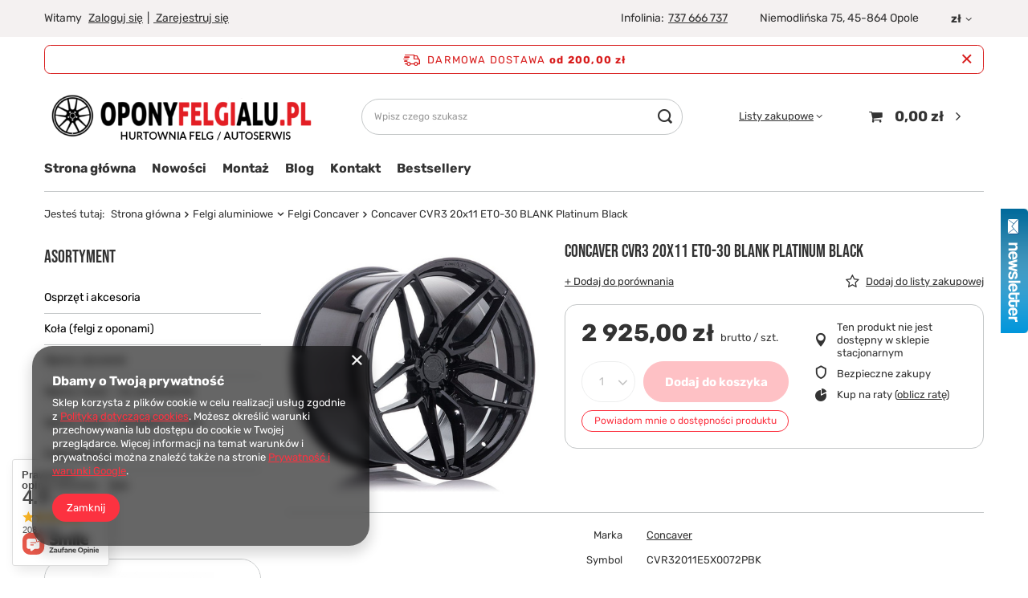

--- FILE ---
content_type: text/html; charset=utf-8
request_url: https://www.oponyfelgialu.pl/ajax/basket.php?&getAjax=true
body_size: 260
content:
{"basket":{"productsNumber":0,"worth":0,"worth_net":0,"total_deposit":0,"total_deposit_net":0,"worth_formatted":"0,00 z\u0142","worth_net_formatted":"0,00 z\u0142","shippingCost":"0.00","shippingCost_formatted":"0,00 z\u0142","shippingCost_net":"0.00","shippingCost_net_formatted":"0,00 z\u0142","shippingLimitFree":"200.00","toShippingFree":"200.00","shippingLimitFree_formatted":"200,00 z\u0142","toShippingFree_formatted":"200,00 z\u0142","weight":0,"profit_points":0,"deliverytime":0,"currency":"PLN","shipping_exists":true,"currency_sign":"z\u0142","shipping_time":{"today":"true","minutes":0,"hours":0,"days":0,"working_days":-1,"time":"2026-01-24 16:43:34","week_day":"6","week_amount":0,"unknown_time":false},"delivery_time":{"today":"true","minutes":0,"hours":0,"days":0,"working_days":-1,"time":"2026-01-24 16:43:34","week_day":"6","week_amount":0,"unknown_time":false},"products":[],"productsCounter":0,"user":{"login":"","client_id":null,"firstname":null,"lastname":null,"partner":null,"invoice_vat":null,"email":null,"wholesaler":false,"wholesale_order":false,"client_id_upc":null}}}

--- FILE ---
content_type: text/html; charset=utf-8
request_url: https://www.oponyfelgialu.pl/ajax/projector.php?action=get&product=816&size=uniw&get=sizeavailability,sizedelivery,sizeprices
body_size: 285
content:
{"sizeavailability":{"visible":"n","status_description":"Produkt niedost\u0119pny","status_gfx":"\/data\/lang\/pol\/available_graph\/graph_1_5.svg","status":"disable","minimum_stock_of_product":"1","delay_time":{"days":"5","hours":"16","minutes":"18","time":"2026-01-30 09:01:37","week_day":"5","week_amount":"0","unknown_delivery_time":"false"}},"sizedelivery":{"undefined":"false","shipping":"0.00","shipping_formatted":"0,00 z\u0142","limitfree":"200.00","limitfree_formatted":"200,00 z\u0142"},"sizeprices":{"value":"2925.00","price_formatted":"2 925,00 z\u0142","price_net":"2378.05","price_net_formatted":"2 378,05 z\u0142","vat":"23","worth":"2925.00","worth_net":"2378.05","worth_formatted":"2 925,00 z\u0142","worth_net_formatted":"2 378,05 z\u0142","basket_enable":"y","special_offer":"false","rebate_code_active":"n","priceformula_error":"false"}}